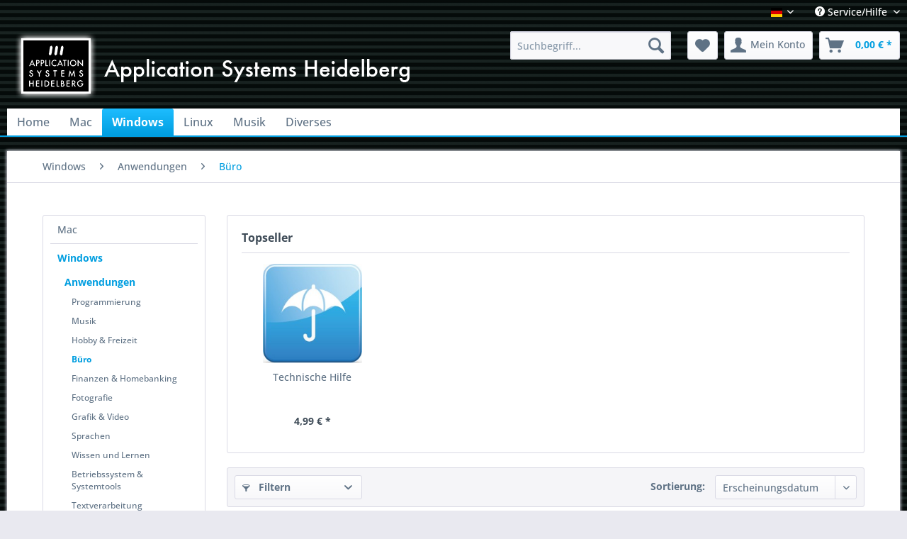

--- FILE ---
content_type: text/html; charset=UTF-8
request_url: https://www.ashshop.biz/windows/anwendungen/buero/
body_size: 10310
content:
<!DOCTYPE html> <html class="no-js" lang="de" itemscope="itemscope" itemtype="https://schema.org/WebPage"> <head> <meta charset="utf-8"> <meta name="author" content="" /> <meta name="robots" content="index,follow" /> <meta name="revisit-after" content="15 days" /> <meta name="keywords" content="" /> <meta name="description" content="" /> <meta property="og:type" content="product.group" /> <meta property="og:site_name" content="Application Systems Heidelberg" /> <meta property="og:title" content="Büro" /> <meta property="og:description" content="" /> <meta name="twitter:card" content="product" /> <meta name="twitter:site" content="Application Systems Heidelberg" /> <meta name="twitter:title" content="Büro" /> <meta name="twitter:description" content="" /> <meta property="og:image" content="https://www.ashshop.biz/media/image/3d/f7/e3/ashlogotext.png" /> <meta name="twitter:image" content="https://www.ashshop.biz/media/image/3d/f7/e3/ashlogotext.png" /> <meta itemprop="copyrightHolder" content="Application Systems Heidelberg" /> <meta itemprop="copyrightYear" content="2014" /> <meta itemprop="isFamilyFriendly" content="True" /> <meta itemprop="image" content="https://www.ashshop.biz/media/image/3d/f7/e3/ashlogotext.png" /> <meta name="viewport" content="width=device-width, initial-scale=1.0"> <meta name="mobile-web-app-capable" content="yes"> <meta name="apple-mobile-web-app-title" content="Application Systems Heidelberg"> <meta name="apple-mobile-web-app-capable" content="yes"> <meta name="apple-mobile-web-app-status-bar-style" content="default"> <link rel="alternate" hreflang="de-DE" href="https://www.ashshop.biz/windows/anwendungen/buero/" /> <link rel="alternate" hreflang="en-GB" href="https://www.ashshop.biz/en/windows/anwendungen/buero/" /> <link rel="alternate" hreflang="fr-FR" href="https://www.ashshop.biz/frz/windows/anwendungen/buero/" /> <link rel="apple-touch-icon-precomposed" href="https://www.ashshop.biz/media/image/cf/a5/71/ASH-Logo_180.png"> <link rel="shortcut icon" href="https://www.ashshop.biz/media/unknown/d9/0c/f4/favicon.ico"> <meta name="msapplication-navbutton-color" content="#009ee0" /> <meta name="application-name" content="Application Systems Heidelberg" /> <meta name="msapplication-starturl" content="https://www.ashshop.biz/" /> <meta name="msapplication-window" content="width=1024;height=768" /> <meta name="msapplication-TileImage" content="https://www.ashshop.biz/media/image/f0/82/9c/ASH-Logo_150.png"> <meta name="msapplication-TileColor" content="#009ee0"> <meta name="theme-color" content="#009ee0" /> <link rel="canonical" href="https://www.ashshop.biz/windows/anwendungen/buero/"/> <title itemprop="name">Büro | Anwendungen | Windows | Application Systems Heidelberg</title> <link href="/web/cache/1752655472_b7bdafa618d4fbbc5e5cb09fe8282ee0.css" media="all" rel="stylesheet" type="text/css" /> </head> <body class="is--ctl-listing is--act-index" > <div class="page-wrap"> <noscript class="noscript-main"> <div class="alert is--warning"> <div class="alert--icon"> <i class="icon--element icon--warning"></i> </div> <div class="alert--content"> Um Application&#x20;Systems&#x20;Heidelberg in vollem Umfang nutzen zu k&ouml;nnen, empfehlen wir Ihnen Javascript in Ihrem Browser zu aktiveren. </div> </div> </noscript> <header class="header-main"> <div class="top-bar"> <div class="container block-group"> <nav class="top-bar--navigation block" role="menubar"> <div class="top-bar--language navigation--entry"> <form method="post" class="language--form"> <div class="field--select"> <div class="language--flag de_DE">deutsch</div> <div class="select-field"> <select name="__shop" class="language--select" data-auto-submit="true"> <option value="1" selected="selected"> deutsch </option> <option value="2" > english </option> <option value="3" > français </option> </select> </div> <input type="hidden" name="__redirect" value="1"> </div> </form> </div> <div class="navigation--entry entry--compare is--hidden" role="menuitem" aria-haspopup="true" data-drop-down-menu="true"> </div> <div class="navigation--entry entry--service has--drop-down" role="menuitem" aria-haspopup="true" data-drop-down-menu="true"> <i class="icon--service"></i> Service/Hilfe <ul class="service--list is--rounded" role="menu"> <li class="service--entry" role="menuitem"> <a class="service--link" href="https://www.ashshop.biz/ueber-uns" title="Über uns" > Über uns </a> </li> <li class="service--entry" role="menuitem"> <a class="service--link" href="https://www.ashshop.biz/kontaktformular" title="Kontakt" target="_self"> Kontakt </a> </li> <li class="service--entry" role="menuitem"> <a class="service--link" href="https://www.ashshop.biz/versand-und-zahlungsbedingungen" title="Versand und Zahlungsbedingungen" > Versand und Zahlungsbedingungen </a> </li> <li class="service--entry" role="menuitem"> <a class="service--link" href="https://www.ashshop.biz/widerrufsrecht" title="Widerrufsrecht" > Widerrufsrecht </a> </li> <li class="service--entry" role="menuitem"> <a class="service--link" href="https://www.ashshop.biz/datenschutz" title="Datenschutz" > Datenschutz </a> </li> <li class="service--entry" role="menuitem"> <a class="service--link" href="https://www.ashshop.biz/agb" title="AGB" > AGB </a> </li> <li class="service--entry" role="menuitem"> <a class="service--link" href="https://www.ashshop.biz/impressum" title="Impressum" > Impressum </a> </li> </ul> </div> </nav> </div> </div> <div class="container header--navigation"> <div class="logo-main block-group" role="banner"> <div class="logo--shop block"> <a class="logo--link" href="https://www.ashshop.biz/" title="Application Systems Heidelberg - zur Startseite wechseln"> <picture> <source srcset="https://www.ashshop.biz/media/image/3d/f7/e3/ashlogotext.png" media="(min-width: 78.75em)"> <source srcset="https://www.ashshop.biz/media/image/3d/f7/e3/ashlogotext.png" media="(min-width: 64em)"> <source srcset="https://www.ashshop.biz/media/image/3d/f7/e3/ashlogotext.png" media="(min-width: 48em)"> <img srcset="https://www.ashshop.biz/media/image/3d/f7/e3/ashlogotext.png" alt="Application Systems Heidelberg - zur Startseite wechseln" /> </picture> </a> </div> </div> <nav class="shop--navigation block-group"> <ul class="navigation--list block-group" role="menubar"> <li class="navigation--entry entry--menu-left" role="menuitem"> <a class="entry--link entry--trigger btn is--icon-left" href="#offcanvas--left" data-offcanvas="true" data-offCanvasSelector=".sidebar-main" aria-label="Menü"> <i class="icon--menu"></i> Menü </a> </li> <li class="navigation--entry entry--search" role="menuitem" data-search="true" aria-haspopup="true" data-minLength="3"> <a class="btn entry--link entry--trigger" href="#show-hide--search" title="Suche anzeigen / schließen" aria-label="Suche anzeigen / schließen"> <i class="icon--search"></i> <span class="search--display">Suchen</span> </a> <form action="/search" method="get" class="main-search--form"> <input type="search" name="sSearch" aria-label="Suchbegriff..." class="main-search--field" autocomplete="off" autocapitalize="off" placeholder="Suchbegriff..." maxlength="30" /> <button type="submit" class="main-search--button" aria-label="Suchen"> <i class="icon--search"></i> <span class="main-search--text">Suchen</span> </button> <div class="form--ajax-loader">&nbsp;</div> </form> <div class="main-search--results"></div> </li> <li class="navigation--entry entry--notepad" role="menuitem"> <a href="https://www.ashshop.biz/note" title="Merkzettel" aria-label="Merkzettel" class="btn"> <i class="icon--heart"></i> </a> </li> <li class="navigation--entry entry--account" role="menuitem" data-offcanvas="true" data-offCanvasSelector=".account--dropdown-navigation"> <a href="https://www.ashshop.biz/account" title="Mein Konto" aria-label="Mein Konto" class="btn is--icon-left entry--link account--link"> <i class="icon--account"></i> <span class="account--display"> Mein Konto </span> </a> </li> <li class="navigation--entry entry--cart" role="menuitem"> <a class="btn is--icon-left cart--link" href="https://www.ashshop.biz/checkout/cart" title="Warenkorb" aria-label="Warenkorb"> <span class="cart--display"> Warenkorb </span> <span class="badge is--primary is--minimal cart--quantity is--hidden">0</span> <i class="icon--basket"></i> <span class="cart--amount"> 0,00&nbsp;&euro; * </span> </a> <div class="ajax-loader">&nbsp;</div> </li> </ul> </nav> <div class="container--ajax-cart" data-collapse-cart="true" data-displayMode="offcanvas"></div> </div> </header> <nav class="navigation-main"> <div class="container" data-menu-scroller="true" data-listSelector=".navigation--list.container" data-viewPortSelector=".navigation--list-wrapper"> <div class="navigation--list-wrapper"> <ul class="navigation--list container" role="menubar" itemscope="itemscope" itemtype="https://schema.org/SiteNavigationElement"> <li class="navigation--entry is--home" role="menuitem"><a class="navigation--link is--first" href="https://www.ashshop.biz/" title="Home" aria-label="Home" itemprop="url"><span itemprop="name">Home</span></a></li><li class="navigation--entry" role="menuitem"><a class="navigation--link" href="https://www.ashshop.biz/mac/" title="Mac" aria-label="Mac" itemprop="url"><span itemprop="name">Mac</span></a></li><li class="navigation--entry is--active" role="menuitem"><a class="navigation--link is--active" href="https://www.ashshop.biz/windows/" title="Windows" aria-label="Windows" itemprop="url"><span itemprop="name">Windows</span></a></li><li class="navigation--entry" role="menuitem"><a class="navigation--link" href="https://www.ashshop.biz/linux/" title="Linux" aria-label="Linux" itemprop="url"><span itemprop="name">Linux</span></a></li><li class="navigation--entry" role="menuitem"><a class="navigation--link" href="https://www.ashshop.biz/musik/" title="Musik" aria-label="Musik" itemprop="url"><span itemprop="name">Musik</span></a></li><li class="navigation--entry" role="menuitem"><a class="navigation--link" href="https://www.ashshop.biz/diverses/" title="Diverses" aria-label="Diverses" itemprop="url"><span itemprop="name">Diverses</span></a></li> </ul> </div> <div class="advanced-menu" data-advanced-menu="true" data-hoverDelay="250"> <div class="menu--container"> <div class="button-container"> <a href="https://www.ashshop.biz/mac/" class="button--category" aria-label="Zur Kategorie Mac" title="Zur Kategorie Mac"> <i class="icon--arrow-right"></i> Zur Kategorie Mac </a> <span class="button--close"> <i class="icon--cross"></i> </span> </div> <div class="content--wrapper has--content"> <ul class="menu--list menu--level-0 columns--4" style="width: 100%;"> <li class="menu--list-item item--level-0" style="width: 100%"> <a href="https://www.ashshop.biz/mac/anwendungen/" class="menu--list-item-link" aria-label="Anwendungen" title="Anwendungen">Anwendungen</a> <ul class="menu--list menu--level-1 columns--4"> <li class="menu--list-item item--level-1"> <a href="https://www.ashshop.biz/mac/anwendungen/betriebssystem-systemtools/" class="menu--list-item-link" aria-label="Betriebssystem &amp; Systemtools" title="Betriebssystem &amp; Systemtools">Betriebssystem & Systemtools</a> </li> <li class="menu--list-item item--level-1"> <a href="https://www.ashshop.biz/mac/anwendungen/wissen-und-lernen/" class="menu--list-item-link" aria-label="Wissen und Lernen" title="Wissen und Lernen">Wissen und Lernen</a> </li> <li class="menu--list-item item--level-1"> <a href="https://www.ashshop.biz/mac/anwendungen/programmierung/" class="menu--list-item-link" aria-label="Programmierung" title="Programmierung">Programmierung</a> </li> <li class="menu--list-item item--level-1"> <a href="https://www.ashshop.biz/mac/anwendungen/musik/" class="menu--list-item-link" aria-label="Musik" title="Musik">Musik</a> </li> <li class="menu--list-item item--level-1"> <a href="https://www.ashshop.biz/mac/anwendungen/hobby-freizeit/" class="menu--list-item-link" aria-label="Hobby &amp; Freizeit" title="Hobby &amp; Freizeit">Hobby & Freizeit</a> </li> <li class="menu--list-item item--level-1"> <a href="https://www.ashshop.biz/mac/anwendungen/grafik-video/" class="menu--list-item-link" aria-label="Grafik &amp; Video" title="Grafik &amp; Video">Grafik & Video</a> </li> <li class="menu--list-item item--level-1"> <a href="https://www.ashshop.biz/mac/anwendungen/sammlungensonstiges/" class="menu--list-item-link" aria-label="Sammlungen/Sonstiges" title="Sammlungen/Sonstiges">Sammlungen/Sonstiges</a> </li> <li class="menu--list-item item--level-1"> <a href="https://www.ashshop.biz/mac/anwendungen/finanzen-homebanking/" class="menu--list-item-link" aria-label="Finanzen &amp; Homebanking" title="Finanzen &amp; Homebanking">Finanzen & Homebanking</a> </li> <li class="menu--list-item item--level-1"> <a href="https://www.ashshop.biz/mac/anwendungen/buero/" class="menu--list-item-link" aria-label="Büro" title="Büro">Büro</a> </li> <li class="menu--list-item item--level-1"> <a href="https://www.ashshop.biz/mac/anwendungen/internet/" class="menu--list-item-link" aria-label="Internet" title="Internet">Internet</a> </li> <li class="menu--list-item item--level-1"> <a href="https://www.ashshop.biz/mac/anwendungen/sicherheitssoftware/" class="menu--list-item-link" aria-label="Sicherheitssoftware" title="Sicherheitssoftware">Sicherheitssoftware</a> </li> <li class="menu--list-item item--level-1"> <a href="https://www.ashshop.biz/mac/anwendungen/fotografie/" class="menu--list-item-link" aria-label="Fotografie" title="Fotografie">Fotografie</a> </li> <li class="menu--list-item item--level-1"> <a href="https://www.ashshop.biz/mac/anwendungen/sprachen/" class="menu--list-item-link" aria-label="Sprachen" title="Sprachen">Sprachen</a> </li> <li class="menu--list-item item--level-1"> <a href="https://www.ashshop.biz/mac/anwendungen/textverarbeitung/" class="menu--list-item-link" aria-label="Textverarbeitung" title="Textverarbeitung">Textverarbeitung</a> </li> <li class="menu--list-item item--level-1"> <a href="https://www.ashshop.biz/mac/anwendungen/kinder-jugend/" class="menu--list-item-link" aria-label="Kinder &amp; Jugend" title="Kinder &amp; Jugend">Kinder & Jugend</a> </li> <li class="menu--list-item item--level-1"> <a href="https://www.ashshop.biz/mac/anwendungen/spiele-fuer-zwischendurch/" class="menu--list-item-link" aria-label="Spiele für zwischendurch" title="Spiele für zwischendurch">Spiele für zwischendurch</a> </li> <li class="menu--list-item item--level-1"> <a href="https://www.ashshop.biz/mac/anwendungen/brett-und-kartenspiele/" class="menu--list-item-link" aria-label="Brett- und Kartenspiele" title="Brett- und Kartenspiele">Brett- und Kartenspiele</a> </li> </ul> </li> <li class="menu--list-item item--level-0" style="width: 100%"> <a href="https://www.ashshop.biz/mac/spiele/" class="menu--list-item-link" aria-label="Spiele" title="Spiele">Spiele</a> <ul class="menu--list menu--level-1 columns--4"> <li class="menu--list-item item--level-1"> <a href="https://www.ashshop.biz/mac/spiele/brett-und-kartenspiele/" class="menu--list-item-link" aria-label="Brett- und Kartenspiele" title="Brett- und Kartenspiele">Brett- und Kartenspiele</a> </li> <li class="menu--list-item item--level-1"> <a href="https://www.ashshop.biz/mac/spiele/strategiespiele/" class="menu--list-item-link" aria-label="Strategiespiele" title="Strategiespiele">Strategiespiele</a> </li> <li class="menu--list-item item--level-1"> <a href="https://www.ashshop.biz/mac/spiele/adventures-und-rollenspiele/" class="menu--list-item-link" aria-label="Adventures und Rollenspiele" title="Adventures und Rollenspiele">Adventures und Rollenspiele</a> </li> <li class="menu--list-item item--level-1"> <a href="https://www.ashshop.biz/mac/spiele/ego-shooter/" class="menu--list-item-link" aria-label="Ego-Shooter" title="Ego-Shooter">Ego-Shooter</a> </li> <li class="menu--list-item item--level-1"> <a href="https://www.ashshop.biz/mac/spiele/spiele-fuer-jedes-alter/" class="menu--list-item-link" aria-label="Spiele für jedes Alter" title="Spiele für jedes Alter">Spiele für jedes Alter</a> </li> <li class="menu--list-item item--level-1"> <a href="https://www.ashshop.biz/mac/spiele/action-spiele/" class="menu--list-item-link" aria-label="Action-Spiele" title="Action-Spiele">Action-Spiele</a> </li> <li class="menu--list-item item--level-1"> <a href="https://www.ashshop.biz/mac/spiele/retro-games/" class="menu--list-item-link" aria-label="Retro-Games" title="Retro-Games">Retro-Games</a> </li> <li class="menu--list-item item--level-1"> <a href="https://www.ashshop.biz/mac/spiele/flugsimulationen/" class="menu--list-item-link" aria-label="Flugsimulationen" title="Flugsimulationen">Flugsimulationen</a> </li> <li class="menu--list-item item--level-1"> <a href="https://www.ashshop.biz/mac/spiele/spiele-fuer-zwischendurch/" class="menu--list-item-link" aria-label="Spiele für zwischendurch" title="Spiele für zwischendurch">Spiele für zwischendurch</a> </li> <li class="menu--list-item item--level-1"> <a href="https://www.ashshop.biz/mac/spiele/sportspiele/" class="menu--list-item-link" aria-label="Sportspiele" title="Sportspiele">Sportspiele</a> </li> <li class="menu--list-item item--level-1"> <a href="https://www.ashshop.biz/mac/spiele/rennspiele/" class="menu--list-item-link" aria-label="Rennspiele" title="Rennspiele">Rennspiele</a> </li> <li class="menu--list-item item--level-1"> <a href="https://www.ashshop.biz/mac/spiele/kinder-jugend/" class="menu--list-item-link" aria-label="Kinder &amp; Jugend" title="Kinder &amp; Jugend">Kinder & Jugend</a> </li> </ul> </li> </ul> </div> </div> <div class="menu--container"> <div class="button-container"> <a href="https://www.ashshop.biz/windows/" class="button--category" aria-label="Zur Kategorie Windows" title="Zur Kategorie Windows"> <i class="icon--arrow-right"></i> Zur Kategorie Windows </a> <span class="button--close"> <i class="icon--cross"></i> </span> </div> <div class="content--wrapper has--content"> <ul class="menu--list menu--level-0 columns--4" style="width: 100%;"> <li class="menu--list-item item--level-0" style="width: 100%"> <a href="https://www.ashshop.biz/windows/anwendungen/" class="menu--list-item-link" aria-label="Anwendungen" title="Anwendungen">Anwendungen</a> <ul class="menu--list menu--level-1 columns--4"> <li class="menu--list-item item--level-1"> <a href="https://www.ashshop.biz/windows/anwendungen/programmierung/" class="menu--list-item-link" aria-label="Programmierung" title="Programmierung">Programmierung</a> </li> <li class="menu--list-item item--level-1"> <a href="https://www.ashshop.biz/windows/anwendungen/musik/" class="menu--list-item-link" aria-label="Musik" title="Musik">Musik</a> </li> <li class="menu--list-item item--level-1"> <a href="https://www.ashshop.biz/windows/anwendungen/hobby-freizeit/" class="menu--list-item-link" aria-label="Hobby &amp; Freizeit" title="Hobby &amp; Freizeit">Hobby & Freizeit</a> </li> <li class="menu--list-item item--level-1"> <a href="https://www.ashshop.biz/windows/anwendungen/buero/" class="menu--list-item-link" aria-label="Büro" title="Büro">Büro</a> </li> <li class="menu--list-item item--level-1"> <a href="https://www.ashshop.biz/windows/anwendungen/finanzen-homebanking/" class="menu--list-item-link" aria-label="Finanzen &amp; Homebanking" title="Finanzen &amp; Homebanking">Finanzen & Homebanking</a> </li> <li class="menu--list-item item--level-1"> <a href="https://www.ashshop.biz/windows/anwendungen/fotografie/" class="menu--list-item-link" aria-label="Fotografie" title="Fotografie">Fotografie</a> </li> <li class="menu--list-item item--level-1"> <a href="https://www.ashshop.biz/windows/anwendungen/grafik-video/" class="menu--list-item-link" aria-label="Grafik &amp; Video" title="Grafik &amp; Video">Grafik & Video</a> </li> <li class="menu--list-item item--level-1"> <a href="https://www.ashshop.biz/windows/anwendungen/sprachen/" class="menu--list-item-link" aria-label="Sprachen" title="Sprachen">Sprachen</a> </li> <li class="menu--list-item item--level-1"> <a href="https://www.ashshop.biz/windows/anwendungen/wissen-und-lernen/" class="menu--list-item-link" aria-label="Wissen und Lernen" title="Wissen und Lernen">Wissen und Lernen</a> </li> <li class="menu--list-item item--level-1"> <a href="https://www.ashshop.biz/windows/anwendungen/betriebssystem-systemtools/" class="menu--list-item-link" aria-label="Betriebssystem &amp; Systemtools" title="Betriebssystem &amp; Systemtools">Betriebssystem & Systemtools</a> </li> <li class="menu--list-item item--level-1"> <a href="https://www.ashshop.biz/windows/anwendungen/textverarbeitung/" class="menu--list-item-link" aria-label="Textverarbeitung" title="Textverarbeitung">Textverarbeitung</a> </li> <li class="menu--list-item item--level-1"> <a href="https://www.ashshop.biz/windows/anwendungen/spiele-fuer-zwischendurch/" class="menu--list-item-link" aria-label="Spiele für zwischendurch" title="Spiele für zwischendurch">Spiele für zwischendurch</a> </li> <li class="menu--list-item item--level-1"> <a href="https://www.ashshop.biz/windows/anwendungen/brett-und-kartenspiele/" class="menu--list-item-link" aria-label="Brett- und Kartenspiele" title="Brett- und Kartenspiele">Brett- und Kartenspiele</a> </li> </ul> </li> <li class="menu--list-item item--level-0" style="width: 100%"> <a href="https://www.ashshop.biz/windows/spiele/" class="menu--list-item-link" aria-label="Spiele" title="Spiele">Spiele</a> <ul class="menu--list menu--level-1 columns--4"> <li class="menu--list-item item--level-1"> <a href="https://www.ashshop.biz/windows/spiele/brett-und-kartenspiele/" class="menu--list-item-link" aria-label="Brett- und Kartenspiele" title="Brett- und Kartenspiele">Brett- und Kartenspiele</a> </li> <li class="menu--list-item item--level-1"> <a href="https://www.ashshop.biz/windows/spiele/ego-shooter/" class="menu--list-item-link" aria-label="Ego-Shooter" title="Ego-Shooter">Ego-Shooter</a> </li> <li class="menu--list-item item--level-1"> <a href="https://www.ashshop.biz/windows/spiele/adventures-und-rollenspiele/" class="menu--list-item-link" aria-label="Adventures und Rollenspiele" title="Adventures und Rollenspiele">Adventures und Rollenspiele</a> </li> <li class="menu--list-item item--level-1"> <a href="https://www.ashshop.biz/windows/spiele/strategiespiele/" class="menu--list-item-link" aria-label="Strategiespiele" title="Strategiespiele">Strategiespiele</a> </li> <li class="menu--list-item item--level-1"> <a href="https://www.ashshop.biz/windows/spiele/retro-games/" class="menu--list-item-link" aria-label="Retro-Games" title="Retro-Games">Retro-Games</a> </li> <li class="menu--list-item item--level-1"> <a href="https://www.ashshop.biz/windows/spiele/flugsimulationen/" class="menu--list-item-link" aria-label="Flugsimulationen" title="Flugsimulationen">Flugsimulationen</a> </li> <li class="menu--list-item item--level-1"> <a href="https://www.ashshop.biz/windows/spiele/action-spiele/" class="menu--list-item-link" aria-label="Action-Spiele" title="Action-Spiele">Action-Spiele</a> </li> <li class="menu--list-item item--level-1"> <a href="https://www.ashshop.biz/windows/spiele/spiele-fuer-jedes-alter/" class="menu--list-item-link" aria-label="Spiele für jedes Alter" title="Spiele für jedes Alter">Spiele für jedes Alter</a> </li> <li class="menu--list-item item--level-1"> <a href="https://www.ashshop.biz/windows/spiele/sportspiele/" class="menu--list-item-link" aria-label="Sportspiele" title="Sportspiele">Sportspiele</a> </li> <li class="menu--list-item item--level-1"> <a href="https://www.ashshop.biz/windows/spiele/spiele-fuer-zwischendurch/" class="menu--list-item-link" aria-label="Spiele für zwischendurch" title="Spiele für zwischendurch">Spiele für zwischendurch</a> </li> <li class="menu--list-item item--level-1"> <a href="https://www.ashshop.biz/windows/spiele/kinder-jugend/" class="menu--list-item-link" aria-label="Kinder &amp; Jugend" title="Kinder &amp; Jugend">Kinder & Jugend</a> </li> <li class="menu--list-item item--level-1"> <a href="https://www.ashshop.biz/windows/spiele/rennspiele/" class="menu--list-item-link" aria-label="Rennspiele" title="Rennspiele">Rennspiele</a> </li> </ul> </li> </ul> </div> </div> <div class="menu--container"> <div class="button-container"> <a href="https://www.ashshop.biz/linux/" class="button--category" aria-label="Zur Kategorie Linux" title="Zur Kategorie Linux"> <i class="icon--arrow-right"></i> Zur Kategorie Linux </a> <span class="button--close"> <i class="icon--cross"></i> </span> </div> <div class="content--wrapper has--content"> <ul class="menu--list menu--level-0 columns--4" style="width: 100%;"> <li class="menu--list-item item--level-0" style="width: 100%"> <a href="https://www.ashshop.biz/linux/anwendungen/" class="menu--list-item-link" aria-label="Anwendungen" title="Anwendungen">Anwendungen</a> <ul class="menu--list menu--level-1 columns--4"> <li class="menu--list-item item--level-1"> <a href="https://www.ashshop.biz/linux/anwendungen/programmierung/" class="menu--list-item-link" aria-label="Programmierung" title="Programmierung">Programmierung</a> </li> </ul> </li> <li class="menu--list-item item--level-0" style="width: 100%"> <a href="https://www.ashshop.biz/linux/spiele/" class="menu--list-item-link" aria-label="Spiele" title="Spiele">Spiele</a> <ul class="menu--list menu--level-1 columns--4"> <li class="menu--list-item item--level-1"> <a href="https://www.ashshop.biz/linux/spiele/brett-und-kartenspiele/" class="menu--list-item-link" aria-label="Brett- und Kartenspiele" title="Brett- und Kartenspiele">Brett- und Kartenspiele</a> </li> <li class="menu--list-item item--level-1"> <a href="https://www.ashshop.biz/linux/spiele/strategiespiele/" class="menu--list-item-link" aria-label="Strategiespiele" title="Strategiespiele">Strategiespiele</a> </li> <li class="menu--list-item item--level-1"> <a href="https://www.ashshop.biz/linux/spiele/adventures-und-rollenspiele/" class="menu--list-item-link" aria-label="Adventures und Rollenspiele" title="Adventures und Rollenspiele">Adventures und Rollenspiele</a> </li> <li class="menu--list-item item--level-1"> <a href="https://www.ashshop.biz/linux/spiele/ego-shooter/" class="menu--list-item-link" aria-label="Ego-Shooter" title="Ego-Shooter">Ego-Shooter</a> </li> <li class="menu--list-item item--level-1"> <a href="https://www.ashshop.biz/linux/spiele/spiele-fuer-jedes-alter/" class="menu--list-item-link" aria-label="Spiele für jedes Alter" title="Spiele für jedes Alter">Spiele für jedes Alter</a> </li> <li class="menu--list-item item--level-1"> <a href="https://www.ashshop.biz/linux/spiele/action-spiele/" class="menu--list-item-link" aria-label="Action-Spiele" title="Action-Spiele">Action-Spiele</a> </li> <li class="menu--list-item item--level-1"> <a href="https://www.ashshop.biz/linux/spiele/retro-games/" class="menu--list-item-link" aria-label="Retro-Games" title="Retro-Games">Retro-Games</a> </li> <li class="menu--list-item item--level-1"> <a href="https://www.ashshop.biz/linux/spiele/flugsimulationen/" class="menu--list-item-link" aria-label="Flugsimulationen" title="Flugsimulationen">Flugsimulationen</a> </li> <li class="menu--list-item item--level-1"> <a href="https://www.ashshop.biz/linux/spiele/spiele-fuer-zwischendurch/" class="menu--list-item-link" aria-label="Spiele für zwischendurch" title="Spiele für zwischendurch">Spiele für zwischendurch</a> </li> <li class="menu--list-item item--level-1"> <a href="https://www.ashshop.biz/linux/spiele/rennspiele/" class="menu--list-item-link" aria-label="Rennspiele" title="Rennspiele">Rennspiele</a> </li> </ul> </li> </ul> </div> </div> <div class="menu--container"> <div class="button-container"> <a href="https://www.ashshop.biz/musik/" class="button--category" aria-label="Zur Kategorie Musik" title="Zur Kategorie Musik"> <i class="icon--arrow-right"></i> Zur Kategorie Musik </a> <span class="button--close"> <i class="icon--cross"></i> </span> </div> <div class="content--wrapper has--content"> <ul class="menu--list menu--level-0 columns--4" style="width: 100%;"> <li class="menu--list-item item--level-0" style="width: 100%"> <a href="https://www.ashshop.biz/musik/musik/" class="menu--list-item-link" aria-label="Musik" title="Musik">Musik</a> </li> <li class="menu--list-item item--level-0" style="width: 100%"> <a href="https://www.ashshop.biz/musik/hobby-freizeit/" class="menu--list-item-link" aria-label="Hobby &amp; Freizeit" title="Hobby &amp; Freizeit">Hobby & Freizeit</a> </li> <li class="menu--list-item item--level-0" style="width: 100%"> <a href="https://www.ashshop.biz/musik/grafik-video/" class="menu--list-item-link" aria-label="Grafik &amp; Video" title="Grafik &amp; Video">Grafik & Video</a> </li> </ul> </div> </div> <div class="menu--container"> <div class="button-container"> <a href="https://www.ashshop.biz/diverses/" class="button--category" aria-label="Zur Kategorie Diverses" title="Zur Kategorie Diverses"> <i class="icon--arrow-right"></i> Zur Kategorie Diverses </a> <span class="button--close"> <i class="icon--cross"></i> </span> </div> <div class="content--wrapper has--content"> <ul class="menu--list menu--level-0 columns--4" style="width: 100%;"> <li class="menu--list-item item--level-0" style="width: 100%"> <a href="https://www.ashshop.biz/diverses/atari/" class="menu--list-item-link" aria-label="Atari" title="Atari">Atari</a> <ul class="menu--list menu--level-1 columns--4"> <li class="menu--list-item item--level-1"> <a href="https://www.ashshop.biz/diverses/atari/grafik-video/" class="menu--list-item-link" aria-label="Grafik &amp; Video" title="Grafik &amp; Video">Grafik & Video</a> </li> <li class="menu--list-item item--level-1"> <a href="https://www.ashshop.biz/diverses/atari/internet/" class="menu--list-item-link" aria-label="Internet" title="Internet">Internet</a> </li> <li class="menu--list-item item--level-1"> <a href="https://www.ashshop.biz/diverses/atari/sammlungensonstiges/" class="menu--list-item-link" aria-label="Sammlungen/Sonstiges" title="Sammlungen/Sonstiges">Sammlungen/Sonstiges</a> </li> <li class="menu--list-item item--level-1"> <a href="https://www.ashshop.biz/diverses/atari/buero/" class="menu--list-item-link" aria-label="Büro" title="Büro">Büro</a> </li> <li class="menu--list-item item--level-1"> <a href="https://www.ashshop.biz/diverses/atari/programmierung/" class="menu--list-item-link" aria-label="Programmierung" title="Programmierung">Programmierung</a> </li> <li class="menu--list-item item--level-1"> <a href="https://www.ashshop.biz/diverses/atari/textverarbeitung/" class="menu--list-item-link" aria-label="Textverarbeitung" title="Textverarbeitung">Textverarbeitung</a> </li> </ul> </li> <li class="menu--list-item item--level-0" style="width: 100%"> <a href="https://www.ashshop.biz/diverses/buecher/" class="menu--list-item-link" aria-label="Bücher" title="Bücher">Bücher</a> <ul class="menu--list menu--level-1 columns--4"> <li class="menu--list-item item--level-1"> <a href="https://www.ashshop.biz/diverses/buecher/betriebssystem-systemtools/" class="menu--list-item-link" aria-label="Betriebssystem &amp; Systemtools" title="Betriebssystem &amp; Systemtools">Betriebssystem & Systemtools</a> </li> <li class="menu--list-item item--level-1"> <a href="https://www.ashshop.biz/diverses/buecher/wissen-und-lernen/" class="menu--list-item-link" aria-label="Wissen und Lernen" title="Wissen und Lernen">Wissen und Lernen</a> </li> <li class="menu--list-item item--level-1"> <a href="https://www.ashshop.biz/diverses/buecher/textverarbeitung/" class="menu--list-item-link" aria-label="Textverarbeitung" title="Textverarbeitung">Textverarbeitung</a> </li> </ul> </li> </ul> </div> </div> </div> </div> </nav> <section class=" content-main container block-group"> <nav class="content--breadcrumb block"> <ul class="breadcrumb--list" role="menu" itemscope itemtype="https://schema.org/BreadcrumbList"> <li role="menuitem" class="breadcrumb--entry" itemprop="itemListElement" itemscope itemtype="https://schema.org/ListItem"> <a class="breadcrumb--link" href="https://www.ashshop.biz/windows/" title="Windows" itemprop="item"> <link itemprop="url" href="https://www.ashshop.biz/windows/" /> <span class="breadcrumb--title" itemprop="name">Windows</span> </a> <meta itemprop="position" content="0" /> </li> <li role="none" class="breadcrumb--separator"> <i class="icon--arrow-right"></i> </li> <li role="menuitem" class="breadcrumb--entry" itemprop="itemListElement" itemscope itemtype="https://schema.org/ListItem"> <a class="breadcrumb--link" href="https://www.ashshop.biz/windows/anwendungen/" title="Anwendungen" itemprop="item"> <link itemprop="url" href="https://www.ashshop.biz/windows/anwendungen/" /> <span class="breadcrumb--title" itemprop="name">Anwendungen</span> </a> <meta itemprop="position" content="1" /> </li> <li role="none" class="breadcrumb--separator"> <i class="icon--arrow-right"></i> </li> <li role="menuitem" class="breadcrumb--entry is--active" itemprop="itemListElement" itemscope itemtype="https://schema.org/ListItem"> <a class="breadcrumb--link" href="https://www.ashshop.biz/windows/anwendungen/buero/" title="Büro" itemprop="item"> <link itemprop="url" href="https://www.ashshop.biz/windows/anwendungen/buero/" /> <span class="breadcrumb--title" itemprop="name">Büro</span> </a> <meta itemprop="position" content="2" /> </li> </ul> </nav> <div class="content-main--inner"> <aside class="sidebar-main off-canvas"> <div class="navigation--smartphone"> <ul class="navigation--list "> <li class="navigation--entry entry--close-off-canvas"> <a href="#close-categories-menu" title="Menü schließen" class="navigation--link"> Menü schließen <i class="icon--arrow-right"></i> </a> </li> </ul> <div class="mobile--switches"> <div class="top-bar--language navigation--entry"> <form method="post" class="language--form"> <div class="field--select"> <div class="language--flag de_DE">deutsch</div> <div class="select-field"> <select name="__shop" class="language--select" data-auto-submit="true"> <option value="1" selected="selected"> deutsch </option> <option value="2" > english </option> <option value="3" > français </option> </select> </div> <input type="hidden" name="__redirect" value="1"> </div> </form> </div> </div> </div> <div class="sidebar--categories-wrapper" data-subcategory-nav="true" data-mainCategoryId="3" data-categoryId="145" data-fetchUrl="/widgets/listing/getCategory/categoryId/145"> <div class="categories--headline navigation--headline"> Kategorien </div> <div class="sidebar--categories-navigation"> <ul class="sidebar--navigation categories--navigation navigation--list is--drop-down is--level0 is--rounded" role="menu"> <li class="navigation--entry has--sub-children" role="menuitem"> <a class="navigation--link link--go-forward" href="https://www.ashshop.biz/mac/" data-categoryId="90" data-fetchUrl="/widgets/listing/getCategory/categoryId/90" title="Mac" > Mac <span class="is--icon-right"> <i class="icon--arrow-right"></i> </span> </a> </li> <li class="navigation--entry is--active has--sub-categories has--sub-children" role="menuitem"> <a class="navigation--link is--active has--sub-categories link--go-forward" href="https://www.ashshop.biz/windows/" data-categoryId="97" data-fetchUrl="/widgets/listing/getCategory/categoryId/97" title="Windows" > Windows <span class="is--icon-right"> <i class="icon--arrow-right"></i> </span> </a> <ul class="sidebar--navigation categories--navigation navigation--list is--level1 is--rounded" role="menu"> <li class="navigation--entry is--active has--sub-categories has--sub-children" role="menuitem"> <a class="navigation--link is--active has--sub-categories link--go-forward" href="https://www.ashshop.biz/windows/anwendungen/" data-categoryId="98" data-fetchUrl="/widgets/listing/getCategory/categoryId/98" title="Anwendungen" > Anwendungen <span class="is--icon-right"> <i class="icon--arrow-right"></i> </span> </a> <ul class="sidebar--navigation categories--navigation navigation--list is--level2 navigation--level-high is--rounded" role="menu"> <li class="navigation--entry" role="menuitem"> <a class="navigation--link" href="https://www.ashshop.biz/windows/anwendungen/programmierung/" data-categoryId="103" data-fetchUrl="/widgets/listing/getCategory/categoryId/103" title="Programmierung" > Programmierung </a> </li> <li class="navigation--entry" role="menuitem"> <a class="navigation--link" href="https://www.ashshop.biz/windows/anwendungen/musik/" data-categoryId="138" data-fetchUrl="/widgets/listing/getCategory/categoryId/138" title="Musik" > Musik </a> </li> <li class="navigation--entry" role="menuitem"> <a class="navigation--link" href="https://www.ashshop.biz/windows/anwendungen/hobby-freizeit/" data-categoryId="139" data-fetchUrl="/widgets/listing/getCategory/categoryId/139" title="Hobby &amp; Freizeit" > Hobby & Freizeit </a> </li> <li class="navigation--entry is--active" role="menuitem"> <a class="navigation--link is--active" href="https://www.ashshop.biz/windows/anwendungen/buero/" data-categoryId="145" data-fetchUrl="/widgets/listing/getCategory/categoryId/145" title="Büro" > Büro </a> </li> <li class="navigation--entry" role="menuitem"> <a class="navigation--link" href="https://www.ashshop.biz/windows/anwendungen/finanzen-homebanking/" data-categoryId="146" data-fetchUrl="/widgets/listing/getCategory/categoryId/146" title="Finanzen &amp; Homebanking" > Finanzen & Homebanking </a> </li> <li class="navigation--entry" role="menuitem"> <a class="navigation--link" href="https://www.ashshop.biz/windows/anwendungen/fotografie/" data-categoryId="150" data-fetchUrl="/widgets/listing/getCategory/categoryId/150" title="Fotografie" > Fotografie </a> </li> <li class="navigation--entry" role="menuitem"> <a class="navigation--link" href="https://www.ashshop.biz/windows/anwendungen/grafik-video/" data-categoryId="151" data-fetchUrl="/widgets/listing/getCategory/categoryId/151" title="Grafik &amp; Video" > Grafik & Video </a> </li> <li class="navigation--entry" role="menuitem"> <a class="navigation--link" href="https://www.ashshop.biz/windows/anwendungen/sprachen/" data-categoryId="155" data-fetchUrl="/widgets/listing/getCategory/categoryId/155" title="Sprachen" > Sprachen </a> </li> <li class="navigation--entry" role="menuitem"> <a class="navigation--link" href="https://www.ashshop.biz/windows/anwendungen/wissen-und-lernen/" data-categoryId="156" data-fetchUrl="/widgets/listing/getCategory/categoryId/156" title="Wissen und Lernen" > Wissen und Lernen </a> </li> <li class="navigation--entry" role="menuitem"> <a class="navigation--link" href="https://www.ashshop.biz/windows/anwendungen/betriebssystem-systemtools/" data-categoryId="165" data-fetchUrl="/widgets/listing/getCategory/categoryId/165" title="Betriebssystem &amp; Systemtools" > Betriebssystem & Systemtools </a> </li> <li class="navigation--entry" role="menuitem"> <a class="navigation--link" href="https://www.ashshop.biz/windows/anwendungen/textverarbeitung/" data-categoryId="166" data-fetchUrl="/widgets/listing/getCategory/categoryId/166" title="Textverarbeitung" > Textverarbeitung </a> </li> <li class="navigation--entry" role="menuitem"> <a class="navigation--link" href="https://www.ashshop.biz/windows/anwendungen/spiele-fuer-zwischendurch/" data-categoryId="169" data-fetchUrl="/widgets/listing/getCategory/categoryId/169" title="Spiele für zwischendurch" > Spiele für zwischendurch </a> </li> <li class="navigation--entry" role="menuitem"> <a class="navigation--link" href="https://www.ashshop.biz/windows/anwendungen/brett-und-kartenspiele/" data-categoryId="172" data-fetchUrl="/widgets/listing/getCategory/categoryId/172" title="Brett- und Kartenspiele" > Brett- und Kartenspiele </a> </li> </ul> </li> <li class="navigation--entry has--sub-children" role="menuitem"> <a class="navigation--link link--go-forward" href="https://www.ashshop.biz/windows/spiele/" data-categoryId="108" data-fetchUrl="/widgets/listing/getCategory/categoryId/108" title="Spiele" > Spiele <span class="is--icon-right"> <i class="icon--arrow-right"></i> </span> </a> </li> </ul> </li> <li class="navigation--entry has--sub-children" role="menuitem"> <a class="navigation--link link--go-forward" href="https://www.ashshop.biz/linux/" data-categoryId="99" data-fetchUrl="/widgets/listing/getCategory/categoryId/99" title="Linux" > Linux <span class="is--icon-right"> <i class="icon--arrow-right"></i> </span> </a> </li> <li class="navigation--entry has--sub-children" role="menuitem"> <a class="navigation--link link--go-forward" href="https://www.ashshop.biz/musik/" data-categoryId="135" data-fetchUrl="/widgets/listing/getCategory/categoryId/135" title="Musik" > Musik <span class="is--icon-right"> <i class="icon--arrow-right"></i> </span> </a> </li> <li class="navigation--entry has--sub-children" role="menuitem"> <a class="navigation--link link--go-forward" href="https://www.ashshop.biz/diverses/" data-categoryId="88" data-fetchUrl="/widgets/listing/getCategory/categoryId/88" title="Diverses" > Diverses <span class="is--icon-right"> <i class="icon--arrow-right"></i> </span> </a> </li> </ul> </div> <div class="shop-sites--container is--rounded"> <div class="shop-sites--headline navigation--headline"> Informationen </div> <ul class="shop-sites--navigation sidebar--navigation navigation--list is--drop-down is--level0" role="menu"> <li class="navigation--entry" role="menuitem"> <a class="navigation--link" href="https://www.ashshop.biz/ueber-uns" title="Über uns" data-categoryId="9" data-fetchUrl="/widgets/listing/getCustomPage/pageId/9" > Über uns </a> </li> <li class="navigation--entry" role="menuitem"> <a class="navigation--link" href="https://www.ashshop.biz/kontaktformular" title="Kontakt" data-categoryId="1" data-fetchUrl="/widgets/listing/getCustomPage/pageId/1" target="_self"> Kontakt </a> </li> <li class="navigation--entry" role="menuitem"> <a class="navigation--link" href="https://www.ashshop.biz/versand-und-zahlungsbedingungen" title="Versand und Zahlungsbedingungen" data-categoryId="6" data-fetchUrl="/widgets/listing/getCustomPage/pageId/6" > Versand und Zahlungsbedingungen </a> </li> <li class="navigation--entry" role="menuitem"> <a class="navigation--link" href="https://www.ashshop.biz/widerrufsrecht" title="Widerrufsrecht" data-categoryId="8" data-fetchUrl="/widgets/listing/getCustomPage/pageId/8" > Widerrufsrecht </a> </li> <li class="navigation--entry" role="menuitem"> <a class="navigation--link" href="https://www.ashshop.biz/datenschutz" title="Datenschutz" data-categoryId="7" data-fetchUrl="/widgets/listing/getCustomPage/pageId/7" > Datenschutz </a> </li> <li class="navigation--entry" role="menuitem"> <a class="navigation--link" href="https://www.ashshop.biz/agb" title="AGB" data-categoryId="4" data-fetchUrl="/widgets/listing/getCustomPage/pageId/4" > AGB </a> </li> <li class="navigation--entry" role="menuitem"> <a class="navigation--link" href="https://www.ashshop.biz/impressum" title="Impressum" data-categoryId="3" data-fetchUrl="/widgets/listing/getCustomPage/pageId/3" > Impressum </a> </li> </ul> </div> </div> </aside> <div class="content--wrapper"> <div class="content listing--content"> <div class="topseller panel has--border is--rounded"> <div class="topseller--title panel--title is--underline"> Topseller </div> <div class="product-slider topseller--content panel--body" data-product-slider="true"> <div class="product-slider--container"> <div class="product-slider--item"> <div class="product--box box--slider" data-page-index="" data-ordernumber="A4345" data-category-id=""> <div class="box--content is--rounded"> <div class="product--badges"> </div> <div class="product--info"> <a href="https://www.ashshop.biz/mac/anwendungen/sammlungensonstiges/860/technische-hilfe" title="Technische Hilfe" class="product--image" > <span class="image--element"> <span class="image--media"> <img srcset="https://www.ashshop.biz/media/image/cb/7e/5c/4345-rgbOQwTTgeegovEO_200x200.jpg, https://www.ashshop.biz/media/image/c2/54/03/4345-rgbOQwTTgeegovEO_200x200@2x.jpg 2x" alt="Produktlogo" data-extension="jpg" title="Produktlogo" /> </span> </span> </a> <a href="https://www.ashshop.biz/mac/anwendungen/sammlungensonstiges/860/technische-hilfe" class="product--title" title="Technische Hilfe"> Technische Hilfe </a> <div class="product--price-info"> <div class="price--unit" title="Inhalt"> </div> <div class="product--price"> <span class="price--default is--nowrap"> 4,99&nbsp;&euro; * </span> </div> </div> </div> </div> </div> </div> </div> </div> </div> <div class="listing--wrapper visible--xl visible--l visible--m visible--s visible--xs"> <div data-listing-actions="true" class="listing--actions is--rounded without-pagination"> <div class="action--filter-btn"> <a href="#" class="filter--trigger btn is--small" data-filter-trigger="true" data-offcanvas="true" data-offCanvasSelector=".action--filter-options" data-closeButtonSelector=".filter--close-btn"> <i class="icon--filter"></i> Filtern <span class="action--collapse-icon"></span> </a> </div> <form class="action--sort action--content block" method="get" data-action-form="true"> <input type="hidden" name="p" value="1"> <label for="o" class="sort--label action--label">Sortierung:</label> <div class="sort--select select-field"> <select id="o" name="o" class="sort--field action--field" data-auto-submit="true" > <option value="1" selected="selected">Erscheinungsdatum</option> <option value="2">Beliebtheit</option> <option value="3">Niedrigster Preis</option> <option value="4">Höchster Preis</option> <option value="5">Artikelbezeichnung</option> </select> </div> </form> <div class="action--filter-options off-canvas"> <a href="#" class="filter--close-btn" data-show-products-text="%s Produkt(e) anzeigen"> Filter schließen <i class="icon--arrow-right"></i> </a> <div class="filter--container"> <form id="filter" method="get" data-filter-form="true" data-is-in-sidebar="false" data-listing-url="https://www.ashshop.biz/widgets/listing/listingCount/sCategory/145" data-is-filtered="0" data-load-facets="false" data-instant-filter-result="false" class=""> <div class="filter--actions filter--actions-top"> <button type="submit" class="btn is--primary filter--btn-apply is--large is--icon-right" disabled="disabled"> <span class="filter--count"></span> Produkte anzeigen <i class="icon--cycle"></i> </button> </div> <input type="hidden" name="p" value="1"/> <input type="hidden" name="o" value="1"/> <input type="hidden" name="n" value="12"/> <div class="filter--facet-container"> <div class="filter-panel filter--value facet--immediate_delivery" data-filter-type="value" data-facet-name="immediate_delivery" data-field-name="delivery"> <div class="filter-panel--flyout"> <label class="filter-panel--title" for="delivery" title="Sofort lieferbar"> Sofort lieferbar </label> <span class="filter-panel--input filter-panel--checkbox"> <input type="checkbox" id="delivery" name="delivery" value="1" /> <span class="input--state checkbox--state">&nbsp;</span> </span> </div> </div> <div class="filter-panel filter--multi-selection filter-facet--value-list facet--manufacturer" data-filter-type="value-list" data-facet-name="manufacturer" data-field-name="s"> <div class="filter-panel--flyout"> <label class="filter-panel--title" for="s" title="Hersteller"> Hersteller </label> <span class="filter-panel--icon"></span> <div class="filter-panel--content input-type--checkbox"> <ul class="filter-panel--option-list"> <li class="filter-panel--option"> <div class="option--container"> <span class="filter-panel--input filter-panel--checkbox"> <input type="checkbox" id="__s__4" name="__s__4" value="4" /> <span class="input--state checkbox--state">&nbsp;</span> </span> <label class="filter-panel--label" for="__s__4"> ASH </label> </div> </li> </ul> </div> </div> </div> <div class="filter-panel filter--value facet--shipping_free" data-filter-type="value" data-facet-name="shipping_free" data-field-name="free"> <div class="filter-panel--flyout"> <label class="filter-panel--title" for="free" title="Versandkostenfrei"> Versandkostenfrei </label> <span class="filter-panel--input filter-panel--checkbox"> <input type="checkbox" id="free" name="free" value="1" /> <span class="input--state checkbox--state">&nbsp;</span> </span> </div> </div> </div> <div class="filter--active-container" data-reset-label="Alle Filter zurücksetzen"> </div> <div class="filter--actions filter--actions-bottom"> <button type="submit" class="btn is--primary filter--btn-apply is--large is--icon-right" disabled="disabled"> <span class="filter--count"></span> Produkte anzeigen <i class="icon--cycle"></i> </button> </div> </form> </div> </div> <div class="listing--paging panel--paging"> <form class="action--per-page action--content block" method="get" data-action-form="true"> <input type="hidden" name="p" value="1"> <label for="n" class="per-page--label action--label">Artikel pro Seite:</label> <div class="per-page--select select-field"> <select id="n" name="n" class="per-page--field action--field" data-auto-submit="true" > <option value="12" selected="selected">12</option> <option value="24" >24</option> <option value="36" >36</option> <option value="48" >48</option> </select> </div> </form> </div> </div> <div class="listing--container"> <div class="listing-no-filter-result"> <div class="alert is--info is--rounded is--hidden"> <div class="alert--icon"> <i class="icon--element icon--info"></i> </div> <div class="alert--content"> Für die Filterung wurden keine Ergebnisse gefunden! </div> </div> </div> <div class="listing" data-ajax-wishlist="true" data-compare-ajax="true" data-infinite-scrolling="true" data-loadPreviousSnippet="Vorherige Artikel laden" data-loadMoreSnippet="Weitere Artikel laden" data-categoryId="145" data-pages="1" data-threshold="4" data-pageShortParameter="p" > <div class="product--box box--basic" data-page-index="1" data-ordernumber="A4345" data-category-id="145"> <div class="box--content is--rounded"> <div class="product--badges"> </div> <div class="product--info"> <a href="https://www.ashshop.biz/mac/anwendungen/sammlungensonstiges/860/technische-hilfe?c=145" title="Technische Hilfe" class="product--image" > <span class="image--element"> <span class="image--media"> <img srcset="https://www.ashshop.biz/media/image/cb/7e/5c/4345-rgbOQwTTgeegovEO_200x200.jpg, https://www.ashshop.biz/media/image/c2/54/03/4345-rgbOQwTTgeegovEO_200x200@2x.jpg 2x" alt="Produktlogo" data-extension="jpg" title="Produktlogo" /> </span> </span> </a> <a href="https://www.ashshop.biz/mac/anwendungen/sammlungensonstiges/860/technische-hilfe?c=145" class="product--title" title="Technische Hilfe"> Technische Hilfe </a> <div class="product--description"> Freiwillige Zahlung für den geleisteten technischen Support Wir mögen keine kostenpflichtigen Support-Hotlines, in deren Warteschleifen man nervige Musik bezahlt, um am Ende keine Lösung eines Problems zu bekommen. Deswegen kostet ein... </div> <div class="product--price-info"> <div class="price--unit" title="Inhalt"> </div> <div class="product--price"> <span class="price--default is--nowrap"> 4,99&nbsp;&euro; * </span> </div> </div> <div class="product--actions"> <form action="https://www.ashshop.biz/compare/add_article/articleID/860" method="post"> <button type="submit" title="Vergleichen" aria-label="Vergleichen" class="product--action action--compare" data-product-compare-add="true"> <i class="icon--compare"></i> Vergleichen </button> </form> <form action="https://www.ashshop.biz/note/add/ordernumber/A4345" method="post"> <button type="submit" title="Auf den Merkzettel" aria-label="Auf den Merkzettel" class="product--action action--note" data-ajaxUrl="https://www.ashshop.biz/note/ajaxAdd/ordernumber/A4345" data-text="Gemerkt"> <i class="icon--heart"></i> <span class="action--text">Merken</span> </button> </form> </div> </div> </div> </div> </div> </div> <div class="listing--bottom-paging"> <div class="listing--paging panel--paging"> <form class="action--per-page action--content block" method="get" data-action-form="true"> <input type="hidden" name="p" value="1"> <label for="n" class="per-page--label action--label">Artikel pro Seite:</label> <div class="per-page--select select-field"> <select id="n" name="n" class="per-page--field action--field" data-auto-submit="true" > <option value="12" selected="selected">12</option> <option value="24" >24</option> <option value="36" >36</option> <option value="48" >48</option> </select> </div> </form> </div> </div> </div> <div class="panel has--border is--rounded tagcloud--content"> <div class="panel--body is--wide tagcloud"> <a href="https://www.ashshop.biz/mac/anwendungen/sammlungensonstiges/860/technische-hilfe" title="Technische Hilfe" class="tag3"> Technische </a> </div> </div> </div> </div> <div class="last-seen-products is--hidden" data-last-seen-products="true" data-productLimit="5"> <div class="last-seen-products--title"> Zuletzt angesehen </div> <div class="last-seen-products--slider product-slider" data-product-slider="true"> <div class="last-seen-products--container product-slider--container"></div> </div> </div> </div> </section> <footer class="footer-main"> <div class="container"> <div class="footer--columns block-group"> <div class="footer--column column--hotline is--first block"> <div class="column--headline">Service Hotline</div> <div class="column--content"> <p class="column--desc">Telefonische Unterst&uuml;tzung und Beratung unter:<br /><br /><strong style="font-size:19px;">06221 - 300002</strong><br/><br/>Mo-Fr: 10:00 - 12:00 Uhr<br/>Mi: 15:00 - 17:00 Uhr</p> </div> </div> <div class="footer--column column--menu block"> <div class="column--headline">Shop Service</div> <nav class="column--navigation column--content"> <ul class="navigation--list" role="menu"> <li class="navigation--entry" role="menuitem"> <a class="navigation--link" href="https://www.ashshop.biz/kontaktformular" title="Kontakt" target="_self"> Kontakt </a> </li> <li class="navigation--entry" role="menuitem"> <a class="navigation--link" href="https://www.ashshop.biz/versand-und-zahlungsbedingungen" title="Versand und Zahlungsbedingungen"> Versand und Zahlungsbedingungen </a> </li> <li class="navigation--entry" role="menuitem"> <a class="navigation--link" href="https://www.ashshop.biz/widerrufsrecht" title="Widerrufsrecht"> Widerrufsrecht </a> </li> <li class="navigation--entry" role="menuitem"> <a class="navigation--link" href="https://www.ashshop.biz/widerrufsformular" title="Widerrufsformular"> Widerrufsformular </a> </li> <li class="navigation--entry" role="menuitem"> <a class="navigation--link" href="https://www.ashshop.biz/agb" title="AGB"> AGB </a> </li> </ul> </nav> </div> <div class="footer--column column--menu block"> <div class="column--headline">Informationen</div> <nav class="column--navigation column--content"> <ul class="navigation--list" role="menu"> <li class="navigation--entry" role="menuitem"> <a class="navigation--link" href="https://www.ashshop.biz/ueber-uns" title="Über uns"> Über uns </a> </li> <li class="navigation--entry" role="menuitem"> <a class="navigation--link" href="https://www.ashshop.biz/datenschutz" title="Datenschutz"> Datenschutz </a> </li> <li class="navigation--entry" role="menuitem"> <a class="navigation--link" href="https://www.ashshop.biz/impressum" title="Impressum"> Impressum </a> </li> </ul> </nav> </div> <div class="footer--column column--newsletter is--last block"> <div class="column--headline">Newsletter</div> <div class="column--content" data-newsletter="true"> <p class="column--desc"> Abonnieren Sie unseren kostenlosen Newsletter und verpassen Sie keine Neuigkeit oder Aktion mehr!<br><a href=http://application-systems.us8.list-manage.com/subscribe?u=e26b1e6fe72dc5ffdf227a657&id=753d6b3f22>Newsletter abonnieren</a> </p> Die <a title="Datenschutzbestimmungen" href="https://www.ashshop.biz/datenschutz">Datenschutzbestimmungen</a> habe ich zur Kenntnis genommen </div> </div> </div> <div class="footer--bottom"> <div class="footer--vat-info"> <p class="vat-info--text"> * Alle Preise inkl. gesetzl. Mehrwertsteuer zzgl. <span style="text-decoration: underline;"><a title="Versandkosten" href="https://www.ashshop.biz/versand-und-zahlungsbedingungen">Versandkosten</a></span>, wenn nicht anders beschrieben </p> </div> <div class="container footer-minimal"> <div class="footer--service-menu"> <ul class="service--list is--rounded" role="menu"> <li class="service--entry" role="menuitem"> <a class="service--link" href="https://www.ashshop.biz/ueber-uns" title="Über uns" > Über uns </a> </li> <li class="service--entry" role="menuitem"> <a class="service--link" href="https://www.ashshop.biz/kontaktformular" title="Kontakt" target="_self"> Kontakt </a> </li> <li class="service--entry" role="menuitem"> <a class="service--link" href="https://www.ashshop.biz/versand-und-zahlungsbedingungen" title="Versand und Zahlungsbedingungen" > Versand und Zahlungsbedingungen </a> </li> <li class="service--entry" role="menuitem"> <a class="service--link" href="https://www.ashshop.biz/widerrufsrecht" title="Widerrufsrecht" > Widerrufsrecht </a> </li> <li class="service--entry" role="menuitem"> <a class="service--link" href="https://www.ashshop.biz/datenschutz" title="Datenschutz" > Datenschutz </a> </li> <li class="service--entry" role="menuitem"> <a class="service--link" href="https://www.ashshop.biz/agb" title="AGB" > AGB </a> </li> <li class="service--entry" role="menuitem"> <a class="service--link" href="https://www.ashshop.biz/impressum" title="Impressum" > Impressum </a> </li> </ul> </div> </div> <div class="footer--copyright"> Copyright © 2018 Application Systems Heidelberg - Alle Rechte vorbehalten </div> <div class="footer--logo"> <i class="icon--shopware"></i> </div> </div> </div> </footer> </div> <script id="footer--js-inline">
var timeNow = 1769138967;
var secureShop = true;
var asyncCallbacks = [];
document.asyncReady = function (callback) {
asyncCallbacks.push(callback);
};
var controller = controller || {"home":"https:\/\/www.ashshop.biz\/","vat_check_enabled":"","vat_check_required":"","register":"https:\/\/www.ashshop.biz\/register","checkout":"https:\/\/www.ashshop.biz\/checkout","ajax_search":"https:\/\/www.ashshop.biz\/ajax_search","ajax_cart":"https:\/\/www.ashshop.biz\/checkout\/ajaxCart","ajax_validate":"https:\/\/www.ashshop.biz\/register","ajax_add_article":"https:\/\/www.ashshop.biz\/checkout\/addArticle","ajax_listing":"\/widgets\/listing\/listingCount","ajax_cart_refresh":"https:\/\/www.ashshop.biz\/checkout\/ajaxAmount","ajax_address_selection":"https:\/\/www.ashshop.biz\/address\/ajaxSelection","ajax_address_editor":"https:\/\/www.ashshop.biz\/address\/ajaxEditor"};
var snippets = snippets || { "noCookiesNotice": "Es wurde festgestellt, dass Cookies in Ihrem Browser deaktiviert sind. Um Application\x20Systems\x20Heidelberg in vollem Umfang nutzen zu k\u00f6nnen, empfehlen wir Ihnen, Cookies in Ihrem Browser zu aktiveren." };
var themeConfig = themeConfig || {"offcanvasOverlayPage":true};
var lastSeenProductsConfig = lastSeenProductsConfig || {"baseUrl":"","shopId":1,"noPicture":"\/themes\/Frontend\/Responsive\/frontend\/_public\/src\/img\/no-picture.jpg","productLimit":"5","currentArticle":""};
var csrfConfig = csrfConfig || {"generateUrl":"\/csrftoken","basePath":"\/","shopId":1};
var statisticDevices = [
{ device: 'mobile', enter: 0, exit: 767 },
{ device: 'tablet', enter: 768, exit: 1259 },
{ device: 'desktop', enter: 1260, exit: 5160 }
];
var cookieRemoval = cookieRemoval || 0;
</script> <script>
var datePickerGlobalConfig = datePickerGlobalConfig || {
locale: {
weekdays: {
shorthand: ['So', 'Mo', 'Di', 'Mi', 'Do', 'Fr', 'Sa'],
longhand: ['Sonntag', 'Montag', 'Dienstag', 'Mittwoch', 'Donnerstag', 'Freitag', 'Samstag']
},
months: {
shorthand: ['Jan', 'Feb', 'Mär', 'Apr', 'Mai', 'Jun', 'Jul', 'Aug', 'Sep', 'Okt', 'Nov', 'Dez'],
longhand: ['Januar', 'Februar', 'März', 'April', 'Mai', 'Juni', 'Juli', 'August', 'September', 'Oktober', 'November', 'Dezember']
},
firstDayOfWeek: 1,
weekAbbreviation: 'KW',
rangeSeparator: ' bis ',
scrollTitle: 'Zum Wechseln scrollen',
toggleTitle: 'Zum Öffnen klicken',
daysInMonth: [31, 28, 31, 30, 31, 30, 31, 31, 30, 31, 30, 31]
},
dateFormat: 'Y-m-d',
timeFormat: ' H:i:S',
altFormat: 'j. F Y',
altTimeFormat: ' - H:i'
};
</script> <iframe id="refresh-statistics" width="0" height="0" style="display:none;"></iframe> <script>
/**
* @returns { boolean }
*/
function hasCookiesAllowed () {
if (window.cookieRemoval === 0) {
return true;
}
if (window.cookieRemoval === 1) {
if (document.cookie.indexOf('cookiePreferences') !== -1) {
return true;
}
return document.cookie.indexOf('cookieDeclined') === -1;
}
/**
* Must be cookieRemoval = 2, so only depends on existence of `allowCookie`
*/
return document.cookie.indexOf('allowCookie') !== -1;
}
/**
* @returns { boolean }
*/
function isDeviceCookieAllowed () {
var cookiesAllowed = hasCookiesAllowed();
if (window.cookieRemoval !== 1) {
return cookiesAllowed;
}
return cookiesAllowed && document.cookie.indexOf('"name":"x-ua-device","active":true') !== -1;
}
function isSecure() {
return window.secureShop !== undefined && window.secureShop === true;
}
(function(window, document) {
var par = document.location.search.match(/sPartner=([^&])+/g),
pid = (par && par[0]) ? par[0].substring(9) : null,
cur = document.location.protocol + '//' + document.location.host,
ref = document.referrer.indexOf(cur) === -1 ? document.referrer : null,
url = "/widgets/index/refreshStatistic",
pth = document.location.pathname.replace("https://www.ashshop.biz/", "/");
url += url.indexOf('?') === -1 ? '?' : '&';
url += 'requestPage=' + encodeURIComponent(pth);
url += '&requestController=' + encodeURI("listing");
if(pid) { url += '&partner=' + pid; }
if(ref) { url += '&referer=' + encodeURIComponent(ref); }
if (isDeviceCookieAllowed()) {
var i = 0,
device = 'desktop',
width = window.innerWidth,
breakpoints = window.statisticDevices;
if (typeof width !== 'number') {
width = (document.documentElement.clientWidth !== 0) ? document.documentElement.clientWidth : document.body.clientWidth;
}
for (; i < breakpoints.length; i++) {
if (width >= ~~(breakpoints[i].enter) && width <= ~~(breakpoints[i].exit)) {
device = breakpoints[i].device;
}
}
document.cookie = 'x-ua-device=' + device + '; path=/' + (isSecure() ? '; secure;' : '');
}
document
.getElementById('refresh-statistics')
.src = url;
})(window, document);
</script> <script async src="/web/cache/1752655472_b7bdafa618d4fbbc5e5cb09fe8282ee0.js" id="main-script"></script> <script>
/**
* Wrap the replacement code into a function to call it from the outside to replace the method when necessary
*/
var replaceAsyncReady = window.replaceAsyncReady = function() {
document.asyncReady = function (callback) {
if (typeof callback === 'function') {
window.setTimeout(callback.apply(document), 0);
}
};
};
document.getElementById('main-script').addEventListener('load', function() {
if (!asyncCallbacks) {
return false;
}
for (var i = 0; i < asyncCallbacks.length; i++) {
if (typeof asyncCallbacks[i] === 'function') {
asyncCallbacks[i].call(document);
}
}
replaceAsyncReady();
});
</script> </body> </html>